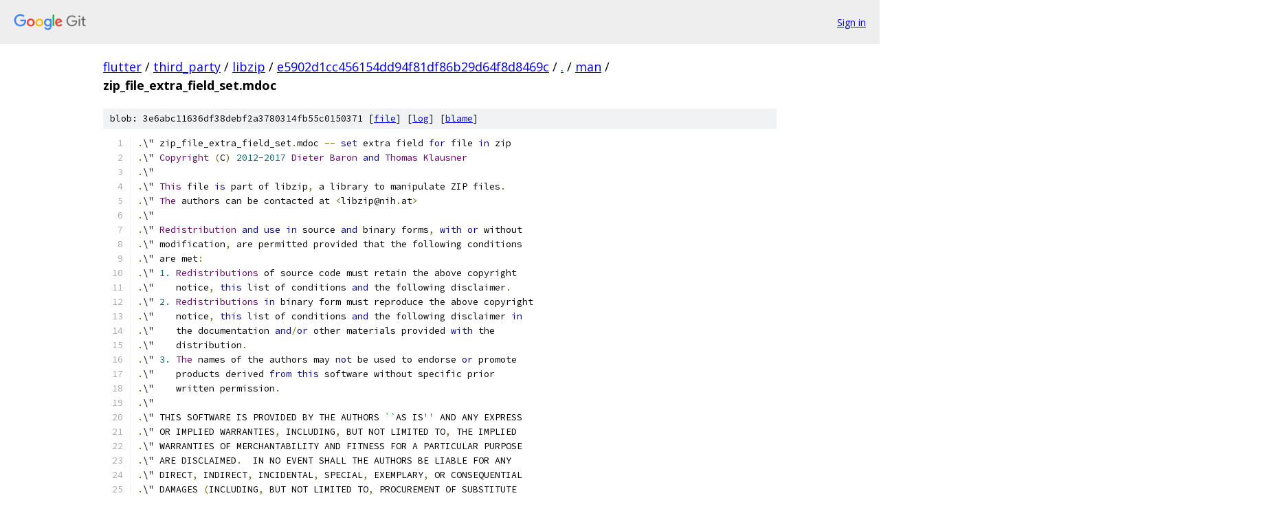

--- FILE ---
content_type: text/html; charset=utf-8
request_url: https://flutter.googlesource.com/third_party/libzip/+/e5902d1cc456154dd94f81df86b29d64f8d8469c/man/zip_file_extra_field_set.mdoc
body_size: 4406
content:
<!DOCTYPE html><html lang="en"><head><meta charset="utf-8"><meta name="viewport" content="width=device-width, initial-scale=1"><title>man/zip_file_extra_field_set.mdoc - third_party/libzip - Git at Google</title><link rel="stylesheet" type="text/css" href="/+static/base.css"><link rel="stylesheet" type="text/css" href="/+static/prettify/prettify.css"><!-- default customHeadTagPart --></head><body class="Site"><header class="Site-header"><div class="Header"><a class="Header-image" href="/"><img src="//www.gstatic.com/images/branding/lockups/2x/lockup_git_color_108x24dp.png" width="108" height="24" alt="Google Git"></a><div class="Header-menu"> <a class="Header-menuItem" href="https://accounts.google.com/AccountChooser?faa=1&amp;continue=https://flutter.googlesource.com/login/third_party/libzip/%2B/e5902d1cc456154dd94f81df86b29d64f8d8469c/man/zip_file_extra_field_set.mdoc">Sign in</a> </div></div></header><div class="Site-content"><div class="Container "><div class="Breadcrumbs"><a class="Breadcrumbs-crumb" href="/?format=HTML">flutter</a> / <a class="Breadcrumbs-crumb" href="/third_party/">third_party</a> / <a class="Breadcrumbs-crumb" href="/third_party/libzip/">libzip</a> / <a class="Breadcrumbs-crumb" href="/third_party/libzip/+/e5902d1cc456154dd94f81df86b29d64f8d8469c">e5902d1cc456154dd94f81df86b29d64f8d8469c</a> / <a class="Breadcrumbs-crumb" href="/third_party/libzip/+/e5902d1cc456154dd94f81df86b29d64f8d8469c/">.</a> / <a class="Breadcrumbs-crumb" href="/third_party/libzip/+/e5902d1cc456154dd94f81df86b29d64f8d8469c/man">man</a> / <span class="Breadcrumbs-crumb">zip_file_extra_field_set.mdoc</span></div><div class="u-sha1 u-monospace BlobSha1">blob: 3e6abc11636df38debf2a3780314fb55c0150371 [<a href="/third_party/libzip/+/e5902d1cc456154dd94f81df86b29d64f8d8469c/man/zip_file_extra_field_set.mdoc">file</a>] [<a href="/third_party/libzip/+log/e5902d1cc456154dd94f81df86b29d64f8d8469c/man/zip_file_extra_field_set.mdoc">log</a>] [<a href="/third_party/libzip/+blame/e5902d1cc456154dd94f81df86b29d64f8d8469c/man/zip_file_extra_field_set.mdoc">blame</a>]</div><table class="FileContents"><tr class="u-pre u-monospace FileContents-line"><td class="u-lineNum u-noSelect FileContents-lineNum" data-line-number="1"></td><td class="FileContents-lineContents" id="1"><span class="pun">.</span><span class="pln">\&quot; zip_file_extra_field_set</span><span class="pun">.</span><span class="pln">mdoc </span><span class="pun">--</span><span class="pln"> </span><span class="kwd">set</span><span class="pln"> extra field </span><span class="kwd">for</span><span class="pln"> file </span><span class="kwd">in</span><span class="pln"> zip</span></td></tr><tr class="u-pre u-monospace FileContents-line"><td class="u-lineNum u-noSelect FileContents-lineNum" data-line-number="2"></td><td class="FileContents-lineContents" id="2"><span class="pun">.</span><span class="pln">\&quot; </span><span class="typ">Copyright</span><span class="pln"> </span><span class="pun">(</span><span class="pln">C</span><span class="pun">)</span><span class="pln"> </span><span class="lit">2012</span><span class="pun">-</span><span class="lit">2017</span><span class="pln"> </span><span class="typ">Dieter</span><span class="pln"> </span><span class="typ">Baron</span><span class="pln"> </span><span class="kwd">and</span><span class="pln"> </span><span class="typ">Thomas</span><span class="pln"> </span><span class="typ">Klausner</span></td></tr><tr class="u-pre u-monospace FileContents-line"><td class="u-lineNum u-noSelect FileContents-lineNum" data-line-number="3"></td><td class="FileContents-lineContents" id="3"><span class="pun">.</span><span class="pln">\&quot;</span></td></tr><tr class="u-pre u-monospace FileContents-line"><td class="u-lineNum u-noSelect FileContents-lineNum" data-line-number="4"></td><td class="FileContents-lineContents" id="4"><span class="pun">.</span><span class="pln">\&quot; </span><span class="typ">This</span><span class="pln"> file </span><span class="kwd">is</span><span class="pln"> part of libzip</span><span class="pun">,</span><span class="pln"> a library to manipulate ZIP files</span><span class="pun">.</span></td></tr><tr class="u-pre u-monospace FileContents-line"><td class="u-lineNum u-noSelect FileContents-lineNum" data-line-number="5"></td><td class="FileContents-lineContents" id="5"><span class="pun">.</span><span class="pln">\&quot; </span><span class="typ">The</span><span class="pln"> authors can be contacted at </span><span class="pun">&lt;</span><span class="pln">libzip@nih</span><span class="pun">.</span><span class="pln">at</span><span class="pun">&gt;</span></td></tr><tr class="u-pre u-monospace FileContents-line"><td class="u-lineNum u-noSelect FileContents-lineNum" data-line-number="6"></td><td class="FileContents-lineContents" id="6"><span class="pun">.</span><span class="pln">\&quot;</span></td></tr><tr class="u-pre u-monospace FileContents-line"><td class="u-lineNum u-noSelect FileContents-lineNum" data-line-number="7"></td><td class="FileContents-lineContents" id="7"><span class="pun">.</span><span class="pln">\&quot; </span><span class="typ">Redistribution</span><span class="pln"> </span><span class="kwd">and</span><span class="pln"> </span><span class="kwd">use</span><span class="pln"> </span><span class="kwd">in</span><span class="pln"> source </span><span class="kwd">and</span><span class="pln"> binary forms</span><span class="pun">,</span><span class="pln"> </span><span class="kwd">with</span><span class="pln"> </span><span class="kwd">or</span><span class="pln"> without</span></td></tr><tr class="u-pre u-monospace FileContents-line"><td class="u-lineNum u-noSelect FileContents-lineNum" data-line-number="8"></td><td class="FileContents-lineContents" id="8"><span class="pun">.</span><span class="pln">\&quot; modification</span><span class="pun">,</span><span class="pln"> are permitted provided that the following conditions</span></td></tr><tr class="u-pre u-monospace FileContents-line"><td class="u-lineNum u-noSelect FileContents-lineNum" data-line-number="9"></td><td class="FileContents-lineContents" id="9"><span class="pun">.</span><span class="pln">\&quot; are met</span><span class="pun">:</span></td></tr><tr class="u-pre u-monospace FileContents-line"><td class="u-lineNum u-noSelect FileContents-lineNum" data-line-number="10"></td><td class="FileContents-lineContents" id="10"><span class="pun">.</span><span class="pln">\&quot; </span><span class="lit">1.</span><span class="pln"> </span><span class="typ">Redistributions</span><span class="pln"> of source code must retain the above copyright</span></td></tr><tr class="u-pre u-monospace FileContents-line"><td class="u-lineNum u-noSelect FileContents-lineNum" data-line-number="11"></td><td class="FileContents-lineContents" id="11"><span class="pun">.</span><span class="pln">\&quot;    notice</span><span class="pun">,</span><span class="pln"> </span><span class="kwd">this</span><span class="pln"> list of conditions </span><span class="kwd">and</span><span class="pln"> the following disclaimer</span><span class="pun">.</span></td></tr><tr class="u-pre u-monospace FileContents-line"><td class="u-lineNum u-noSelect FileContents-lineNum" data-line-number="12"></td><td class="FileContents-lineContents" id="12"><span class="pun">.</span><span class="pln">\&quot; </span><span class="lit">2.</span><span class="pln"> </span><span class="typ">Redistributions</span><span class="pln"> </span><span class="kwd">in</span><span class="pln"> binary form must reproduce the above copyright</span></td></tr><tr class="u-pre u-monospace FileContents-line"><td class="u-lineNum u-noSelect FileContents-lineNum" data-line-number="13"></td><td class="FileContents-lineContents" id="13"><span class="pun">.</span><span class="pln">\&quot;    notice</span><span class="pun">,</span><span class="pln"> </span><span class="kwd">this</span><span class="pln"> list of conditions </span><span class="kwd">and</span><span class="pln"> the following disclaimer </span><span class="kwd">in</span></td></tr><tr class="u-pre u-monospace FileContents-line"><td class="u-lineNum u-noSelect FileContents-lineNum" data-line-number="14"></td><td class="FileContents-lineContents" id="14"><span class="pun">.</span><span class="pln">\&quot;    the documentation </span><span class="kwd">and</span><span class="pun">/</span><span class="kwd">or</span><span class="pln"> other materials provided </span><span class="kwd">with</span><span class="pln"> the</span></td></tr><tr class="u-pre u-monospace FileContents-line"><td class="u-lineNum u-noSelect FileContents-lineNum" data-line-number="15"></td><td class="FileContents-lineContents" id="15"><span class="pun">.</span><span class="pln">\&quot;    distribution</span><span class="pun">.</span></td></tr><tr class="u-pre u-monospace FileContents-line"><td class="u-lineNum u-noSelect FileContents-lineNum" data-line-number="16"></td><td class="FileContents-lineContents" id="16"><span class="pun">.</span><span class="pln">\&quot; </span><span class="lit">3.</span><span class="pln"> </span><span class="typ">The</span><span class="pln"> names of the authors may </span><span class="kwd">not</span><span class="pln"> be used to endorse </span><span class="kwd">or</span><span class="pln"> promote</span></td></tr><tr class="u-pre u-monospace FileContents-line"><td class="u-lineNum u-noSelect FileContents-lineNum" data-line-number="17"></td><td class="FileContents-lineContents" id="17"><span class="pun">.</span><span class="pln">\&quot;    products derived </span><span class="kwd">from</span><span class="pln"> </span><span class="kwd">this</span><span class="pln"> software without specific prior</span></td></tr><tr class="u-pre u-monospace FileContents-line"><td class="u-lineNum u-noSelect FileContents-lineNum" data-line-number="18"></td><td class="FileContents-lineContents" id="18"><span class="pun">.</span><span class="pln">\&quot;    written permission</span><span class="pun">.</span></td></tr><tr class="u-pre u-monospace FileContents-line"><td class="u-lineNum u-noSelect FileContents-lineNum" data-line-number="19"></td><td class="FileContents-lineContents" id="19"><span class="pun">.</span><span class="pln">\&quot;</span></td></tr><tr class="u-pre u-monospace FileContents-line"><td class="u-lineNum u-noSelect FileContents-lineNum" data-line-number="20"></td><td class="FileContents-lineContents" id="20"><span class="pun">.</span><span class="pln">\&quot; THIS SOFTWARE IS PROVIDED BY THE AUTHORS </span><span class="str">``</span><span class="pln">AS IS</span><span class="str">&#39;&#39;</span><span class="pln"> AND ANY EXPRESS</span></td></tr><tr class="u-pre u-monospace FileContents-line"><td class="u-lineNum u-noSelect FileContents-lineNum" data-line-number="21"></td><td class="FileContents-lineContents" id="21"><span class="pun">.</span><span class="pln">\&quot; OR IMPLIED WARRANTIES</span><span class="pun">,</span><span class="pln"> INCLUDING</span><span class="pun">,</span><span class="pln"> BUT NOT LIMITED TO</span><span class="pun">,</span><span class="pln"> THE IMPLIED</span></td></tr><tr class="u-pre u-monospace FileContents-line"><td class="u-lineNum u-noSelect FileContents-lineNum" data-line-number="22"></td><td class="FileContents-lineContents" id="22"><span class="pun">.</span><span class="pln">\&quot; WARRANTIES OF MERCHANTABILITY AND FITNESS FOR A PARTICULAR PURPOSE</span></td></tr><tr class="u-pre u-monospace FileContents-line"><td class="u-lineNum u-noSelect FileContents-lineNum" data-line-number="23"></td><td class="FileContents-lineContents" id="23"><span class="pun">.</span><span class="pln">\&quot; ARE DISCLAIMED</span><span class="pun">.</span><span class="pln">  IN NO EVENT SHALL THE AUTHORS BE LIABLE FOR ANY</span></td></tr><tr class="u-pre u-monospace FileContents-line"><td class="u-lineNum u-noSelect FileContents-lineNum" data-line-number="24"></td><td class="FileContents-lineContents" id="24"><span class="pun">.</span><span class="pln">\&quot; DIRECT</span><span class="pun">,</span><span class="pln"> INDIRECT</span><span class="pun">,</span><span class="pln"> INCIDENTAL</span><span class="pun">,</span><span class="pln"> SPECIAL</span><span class="pun">,</span><span class="pln"> EXEMPLARY</span><span class="pun">,</span><span class="pln"> OR CONSEQUENTIAL</span></td></tr><tr class="u-pre u-monospace FileContents-line"><td class="u-lineNum u-noSelect FileContents-lineNum" data-line-number="25"></td><td class="FileContents-lineContents" id="25"><span class="pun">.</span><span class="pln">\&quot; DAMAGES </span><span class="pun">(</span><span class="pln">INCLUDING</span><span class="pun">,</span><span class="pln"> BUT NOT LIMITED TO</span><span class="pun">,</span><span class="pln"> PROCUREMENT OF SUBSTITUTE</span></td></tr><tr class="u-pre u-monospace FileContents-line"><td class="u-lineNum u-noSelect FileContents-lineNum" data-line-number="26"></td><td class="FileContents-lineContents" id="26"><span class="pun">.</span><span class="pln">\&quot; GOODS OR SERVICES</span><span class="pun">;</span><span class="pln"> LOSS OF USE</span><span class="pun">,</span><span class="pln"> DATA</span><span class="pun">,</span><span class="pln"> OR PROFITS</span><span class="pun">;</span><span class="pln"> OR BUSINESS</span></td></tr><tr class="u-pre u-monospace FileContents-line"><td class="u-lineNum u-noSelect FileContents-lineNum" data-line-number="27"></td><td class="FileContents-lineContents" id="27"><span class="pun">.</span><span class="pln">\&quot; INTERRUPTION</span><span class="pun">)</span><span class="pln"> HOWEVER CAUSED AND ON ANY THEORY OF LIABILITY</span><span class="pun">,</span><span class="pln"> WHETHER</span></td></tr><tr class="u-pre u-monospace FileContents-line"><td class="u-lineNum u-noSelect FileContents-lineNum" data-line-number="28"></td><td class="FileContents-lineContents" id="28"><span class="pun">.</span><span class="pln">\&quot; IN CONTRACT</span><span class="pun">,</span><span class="pln"> STRICT LIABILITY</span><span class="pun">,</span><span class="pln"> OR TORT </span><span class="pun">(</span><span class="pln">INCLUDING NEGLIGENCE OR</span></td></tr><tr class="u-pre u-monospace FileContents-line"><td class="u-lineNum u-noSelect FileContents-lineNum" data-line-number="29"></td><td class="FileContents-lineContents" id="29"><span class="pun">.</span><span class="pln">\&quot; OTHERWISE</span><span class="pun">)</span><span class="pln"> ARISING IN ANY WAY OUT OF THE USE OF THIS SOFTWARE</span><span class="pun">,</span><span class="pln"> EVEN</span></td></tr><tr class="u-pre u-monospace FileContents-line"><td class="u-lineNum u-noSelect FileContents-lineNum" data-line-number="30"></td><td class="FileContents-lineContents" id="30"><span class="pun">.</span><span class="pln">\&quot; IF ADVISED OF THE POSSIBILITY OF SUCH DAMAGE</span><span class="pun">.</span></td></tr><tr class="u-pre u-monospace FileContents-line"><td class="u-lineNum u-noSelect FileContents-lineNum" data-line-number="31"></td><td class="FileContents-lineContents" id="31"><span class="pun">.</span><span class="pln">\&quot;</span></td></tr><tr class="u-pre u-monospace FileContents-line"><td class="u-lineNum u-noSelect FileContents-lineNum" data-line-number="32"></td><td class="FileContents-lineContents" id="32"><span class="pun">.</span><span class="typ">Dd</span><span class="pln"> </span><span class="typ">December</span><span class="pln"> </span><span class="lit">18</span><span class="pun">,</span><span class="pln"> </span><span class="lit">2017</span></td></tr><tr class="u-pre u-monospace FileContents-line"><td class="u-lineNum u-noSelect FileContents-lineNum" data-line-number="33"></td><td class="FileContents-lineContents" id="33"><span class="pun">.</span><span class="typ">Dt</span><span class="pln"> ZIP_FILE_EXTRA_FIELD_SET </span><span class="lit">3</span></td></tr><tr class="u-pre u-monospace FileContents-line"><td class="u-lineNum u-noSelect FileContents-lineNum" data-line-number="34"></td><td class="FileContents-lineContents" id="34"><span class="pun">.</span><span class="typ">Os</span></td></tr><tr class="u-pre u-monospace FileContents-line"><td class="u-lineNum u-noSelect FileContents-lineNum" data-line-number="35"></td><td class="FileContents-lineContents" id="35"><span class="pun">.</span><span class="typ">Sh</span><span class="pln"> NAME</span></td></tr><tr class="u-pre u-monospace FileContents-line"><td class="u-lineNum u-noSelect FileContents-lineNum" data-line-number="36"></td><td class="FileContents-lineContents" id="36"><span class="pun">.</span><span class="typ">Nm</span><span class="pln"> zip_file_extra_field_set</span></td></tr><tr class="u-pre u-monospace FileContents-line"><td class="u-lineNum u-noSelect FileContents-lineNum" data-line-number="37"></td><td class="FileContents-lineContents" id="37"><span class="pun">.</span><span class="typ">Nd</span><span class="pln"> </span><span class="kwd">set</span><span class="pln"> extra field </span><span class="kwd">for</span><span class="pln"> file </span><span class="kwd">in</span><span class="pln"> zip</span></td></tr><tr class="u-pre u-monospace FileContents-line"><td class="u-lineNum u-noSelect FileContents-lineNum" data-line-number="38"></td><td class="FileContents-lineContents" id="38"><span class="pun">.</span><span class="typ">Sh</span><span class="pln"> LIBRARY</span></td></tr><tr class="u-pre u-monospace FileContents-line"><td class="u-lineNum u-noSelect FileContents-lineNum" data-line-number="39"></td><td class="FileContents-lineContents" id="39"><span class="pln">libzip </span><span class="pun">(-</span><span class="pln">lzip</span><span class="pun">)</span></td></tr><tr class="u-pre u-monospace FileContents-line"><td class="u-lineNum u-noSelect FileContents-lineNum" data-line-number="40"></td><td class="FileContents-lineContents" id="40"><span class="pun">.</span><span class="typ">Sh</span><span class="pln"> SYNOPSIS</span></td></tr><tr class="u-pre u-monospace FileContents-line"><td class="u-lineNum u-noSelect FileContents-lineNum" data-line-number="41"></td><td class="FileContents-lineContents" id="41"><span class="pun">.</span><span class="typ">In</span><span class="pln"> zip</span><span class="pun">.</span><span class="pln">h</span></td></tr><tr class="u-pre u-monospace FileContents-line"><td class="u-lineNum u-noSelect FileContents-lineNum" data-line-number="42"></td><td class="FileContents-lineContents" id="42"><span class="pun">.</span><span class="typ">Ft</span><span class="pln"> </span><span class="kwd">int</span></td></tr><tr class="u-pre u-monospace FileContents-line"><td class="u-lineNum u-noSelect FileContents-lineNum" data-line-number="43"></td><td class="FileContents-lineContents" id="43"><span class="pun">.</span><span class="typ">Fn</span><span class="pln"> zip_file_extra_field_set </span><span class="str">&quot;zip_t *archive&quot;</span><span class="pln"> </span><span class="str">&quot;zip_uint64_t index&quot;</span><span class="pln"> </span><span class="str">&quot;zip_uint16_t extra_field_id&quot;</span><span class="pln"> </span><span class="str">&quot;zip_uint16_t extra_field_index&quot;</span><span class="pln"> </span><span class="str">&quot;const zip_uint8_t *extra_field_data&quot;</span><span class="pln"> </span><span class="str">&quot;zip_uint16_t len&quot;</span><span class="pln"> </span><span class="str">&quot;zip_flags_t flags&quot;</span></td></tr><tr class="u-pre u-monospace FileContents-line"><td class="u-lineNum u-noSelect FileContents-lineNum" data-line-number="44"></td><td class="FileContents-lineContents" id="44"><span class="pun">.</span><span class="typ">Sh</span><span class="pln"> DESCRIPTION</span></td></tr><tr class="u-pre u-monospace FileContents-line"><td class="u-lineNum u-noSelect FileContents-lineNum" data-line-number="45"></td><td class="FileContents-lineContents" id="45"><span class="typ">The</span></td></tr><tr class="u-pre u-monospace FileContents-line"><td class="u-lineNum u-noSelect FileContents-lineNum" data-line-number="46"></td><td class="FileContents-lineContents" id="46"><span class="pun">.</span><span class="typ">Fn</span><span class="pln"> zip_file_extra_field_set</span></td></tr><tr class="u-pre u-monospace FileContents-line"><td class="u-lineNum u-noSelect FileContents-lineNum" data-line-number="47"></td><td class="FileContents-lineContents" id="47"><span class="kwd">function</span><span class="pln"> sets the extra field </span><span class="kwd">with</span><span class="pln"> ID </span><span class="pun">(</span><span class="pln">two</span><span class="pun">-</span><span class="kwd">byte</span><span class="pln"> signature</span><span class="pun">)</span></td></tr><tr class="u-pre u-monospace FileContents-line"><td class="u-lineNum u-noSelect FileContents-lineNum" data-line-number="48"></td><td class="FileContents-lineContents" id="48"><span class="pun">.</span><span class="typ">Ar</span><span class="pln"> extra_field_id</span></td></tr><tr class="u-pre u-monospace FileContents-line"><td class="u-lineNum u-noSelect FileContents-lineNum" data-line-number="49"></td><td class="FileContents-lineContents" id="49"><span class="kwd">and</span><span class="pln"> index</span></td></tr><tr class="u-pre u-monospace FileContents-line"><td class="u-lineNum u-noSelect FileContents-lineNum" data-line-number="50"></td><td class="FileContents-lineContents" id="50"><span class="pun">.</span><span class="typ">Ar</span><span class="pln"> extra_field_index</span></td></tr><tr class="u-pre u-monospace FileContents-line"><td class="u-lineNum u-noSelect FileContents-lineNum" data-line-number="51"></td><td class="FileContents-lineContents" id="51"><span class="kwd">for</span><span class="pln"> the file at position</span></td></tr><tr class="u-pre u-monospace FileContents-line"><td class="u-lineNum u-noSelect FileContents-lineNum" data-line-number="52"></td><td class="FileContents-lineContents" id="52"><span class="pun">.</span><span class="typ">Ar</span><span class="pln"> index</span></td></tr><tr class="u-pre u-monospace FileContents-line"><td class="u-lineNum u-noSelect FileContents-lineNum" data-line-number="53"></td><td class="FileContents-lineContents" id="53"><span class="kwd">in</span><span class="pln"> the zip archive</span><span class="pun">.</span></td></tr><tr class="u-pre u-monospace FileContents-line"><td class="u-lineNum u-noSelect FileContents-lineNum" data-line-number="54"></td><td class="FileContents-lineContents" id="54"><span class="typ">The</span><span class="pln"> extra field</span><span class="str">&#39;s data will be set to</span></td></tr><tr class="u-pre u-monospace FileContents-line"><td class="u-lineNum u-noSelect FileContents-lineNum" data-line-number="55"></td><td class="FileContents-lineContents" id="55"><span class="str">.Ar extra_field_data</span></td></tr><tr class="u-pre u-monospace FileContents-line"><td class="u-lineNum u-noSelect FileContents-lineNum" data-line-number="56"></td><td class="FileContents-lineContents" id="56"><span class="str">and length</span></td></tr><tr class="u-pre u-monospace FileContents-line"><td class="u-lineNum u-noSelect FileContents-lineNum" data-line-number="57"></td><td class="FileContents-lineContents" id="57"><span class="str">.Ar len .</span></td></tr><tr class="u-pre u-monospace FileContents-line"><td class="u-lineNum u-noSelect FileContents-lineNum" data-line-number="58"></td><td class="FileContents-lineContents" id="58"><span class="str">If a new entry shall be appended, set</span></td></tr><tr class="u-pre u-monospace FileContents-line"><td class="u-lineNum u-noSelect FileContents-lineNum" data-line-number="59"></td><td class="FileContents-lineContents" id="59"><span class="str">.Ar extra_field_index</span></td></tr><tr class="u-pre u-monospace FileContents-line"><td class="u-lineNum u-noSelect FileContents-lineNum" data-line-number="60"></td><td class="FileContents-lineContents" id="60"><span class="str">to</span></td></tr><tr class="u-pre u-monospace FileContents-line"><td class="u-lineNum u-noSelect FileContents-lineNum" data-line-number="61"></td><td class="FileContents-lineContents" id="61"><span class="str">.Dv ZIP_EXTRA_FIELD_NEW .</span></td></tr><tr class="u-pre u-monospace FileContents-line"><td class="u-lineNum u-noSelect FileContents-lineNum" data-line-number="62"></td><td class="FileContents-lineContents" id="62"><span class="str">.Pp</span></td></tr><tr class="u-pre u-monospace FileContents-line"><td class="u-lineNum u-noSelect FileContents-lineNum" data-line-number="63"></td><td class="FileContents-lineContents" id="63"><span class="str">At least one of the following</span></td></tr><tr class="u-pre u-monospace FileContents-line"><td class="u-lineNum u-noSelect FileContents-lineNum" data-line-number="64"></td><td class="FileContents-lineContents" id="64"><span class="str">.Ar flags</span></td></tr><tr class="u-pre u-monospace FileContents-line"><td class="u-lineNum u-noSelect FileContents-lineNum" data-line-number="65"></td><td class="FileContents-lineContents" id="65"><span class="str">must be set:</span></td></tr><tr class="u-pre u-monospace FileContents-line"><td class="u-lineNum u-noSelect FileContents-lineNum" data-line-number="66"></td><td class="FileContents-lineContents" id="66"><span class="str">.Bl -tag -width ZIP_FL_CENTRALXX -offset indent</span></td></tr><tr class="u-pre u-monospace FileContents-line"><td class="u-lineNum u-noSelect FileContents-lineNum" data-line-number="67"></td><td class="FileContents-lineContents" id="67"><span class="str">.It Dv ZIP_FL_CENTRAL</span></td></tr><tr class="u-pre u-monospace FileContents-line"><td class="u-lineNum u-noSelect FileContents-lineNum" data-line-number="68"></td><td class="FileContents-lineContents" id="68"><span class="str">Set extra field in the archive&#39;</span><span class="pln">s central directory</span><span class="pun">.</span></td></tr><tr class="u-pre u-monospace FileContents-line"><td class="u-lineNum u-noSelect FileContents-lineNum" data-line-number="69"></td><td class="FileContents-lineContents" id="69"><span class="pun">.</span><span class="typ">It</span><span class="pln"> </span><span class="typ">Dv</span><span class="pln"> ZIP_FL_LOCAL</span></td></tr><tr class="u-pre u-monospace FileContents-line"><td class="u-lineNum u-noSelect FileContents-lineNum" data-line-number="70"></td><td class="FileContents-lineContents" id="70"><span class="typ">Set</span><span class="pln"> extra field </span><span class="kwd">in</span><span class="pln"> the </span><span class="kwd">local</span><span class="pln"> file headers</span><span class="pun">.</span></td></tr><tr class="u-pre u-monospace FileContents-line"><td class="u-lineNum u-noSelect FileContents-lineNum" data-line-number="71"></td><td class="FileContents-lineContents" id="71"><span class="pun">.</span><span class="typ">El</span></td></tr><tr class="u-pre u-monospace FileContents-line"><td class="u-lineNum u-noSelect FileContents-lineNum" data-line-number="72"></td><td class="FileContents-lineContents" id="72"><span class="pun">.</span><span class="typ">Pp</span></td></tr><tr class="u-pre u-monospace FileContents-line"><td class="u-lineNum u-noSelect FileContents-lineNum" data-line-number="73"></td><td class="FileContents-lineContents" id="73"><span class="typ">Please</span><span class="pln"> note that the extra field </span><span class="typ">IDs</span><span class="pln"> </span><span class="lit">0x0001</span><span class="pln"> </span><span class="pun">(</span><span class="pln">ZIP64 extension</span><span class="pun">),</span></td></tr><tr class="u-pre u-monospace FileContents-line"><td class="u-lineNum u-noSelect FileContents-lineNum" data-line-number="74"></td><td class="FileContents-lineContents" id="74"><span class="lit">0x6375</span><span class="pln"> </span><span class="pun">(</span><span class="typ">Infozip</span><span class="pln"> UTF</span><span class="pun">-</span><span class="lit">8</span><span class="pln"> comment</span><span class="pun">),</span><span class="pln"> </span><span class="kwd">and</span></td></tr><tr class="u-pre u-monospace FileContents-line"><td class="u-lineNum u-noSelect FileContents-lineNum" data-line-number="75"></td><td class="FileContents-lineContents" id="75"><span class="lit">0x7075</span><span class="pln"> </span><span class="pun">(</span><span class="typ">Infozip</span><span class="pln"> UTF</span><span class="pun">-</span><span class="lit">8</span><span class="pln"> file name</span><span class="pun">)</span><span class="pln"> can </span><span class="kwd">not</span><span class="pln"> be </span><span class="kwd">set</span><span class="pln"> </span><span class="kwd">using</span></td></tr><tr class="u-pre u-monospace FileContents-line"><td class="u-lineNum u-noSelect FileContents-lineNum" data-line-number="76"></td><td class="FileContents-lineContents" id="76"><span class="pun">.</span><span class="typ">Fn</span><span class="pln"> zip_file_extra_field_set</span></td></tr><tr class="u-pre u-monospace FileContents-line"><td class="u-lineNum u-noSelect FileContents-lineNum" data-line-number="77"></td><td class="FileContents-lineContents" id="77"><span class="pln">since they are </span><span class="kwd">set</span><span class="pln"> </span><span class="kwd">by</span></td></tr><tr class="u-pre u-monospace FileContents-line"><td class="u-lineNum u-noSelect FileContents-lineNum" data-line-number="78"></td><td class="FileContents-lineContents" id="78"><span class="pun">.</span><span class="typ">Xr</span><span class="pln"> libzip </span><span class="lit">3</span></td></tr><tr class="u-pre u-monospace FileContents-line"><td class="u-lineNum u-noSelect FileContents-lineNum" data-line-number="79"></td><td class="FileContents-lineContents" id="79"><span class="pln">automatically </span><span class="kwd">when</span><span class="pln"> needed</span><span class="pun">.</span></td></tr><tr class="u-pre u-monospace FileContents-line"><td class="u-lineNum u-noSelect FileContents-lineNum" data-line-number="80"></td><td class="FileContents-lineContents" id="80"><span class="pun">.</span><span class="typ">Sh</span><span class="pln"> RETURN VALUES</span></td></tr><tr class="u-pre u-monospace FileContents-line"><td class="u-lineNum u-noSelect FileContents-lineNum" data-line-number="81"></td><td class="FileContents-lineContents" id="81"><span class="typ">Upon</span><span class="pln"> successful completion </span><span class="lit">0</span><span class="pln"> </span><span class="kwd">is</span><span class="pln"> returned</span><span class="pun">.</span></td></tr><tr class="u-pre u-monospace FileContents-line"><td class="u-lineNum u-noSelect FileContents-lineNum" data-line-number="82"></td><td class="FileContents-lineContents" id="82"><span class="typ">Otherwise</span><span class="pun">,</span><span class="pln"> \-</span><span class="lit">1</span><span class="pln"> </span><span class="kwd">is</span><span class="pln"> returned </span><span class="kwd">and</span><span class="pln"> the error code </span><span class="kwd">in</span></td></tr><tr class="u-pre u-monospace FileContents-line"><td class="u-lineNum u-noSelect FileContents-lineNum" data-line-number="83"></td><td class="FileContents-lineContents" id="83"><span class="pun">.</span><span class="typ">Ar</span><span class="pln"> archive</span></td></tr><tr class="u-pre u-monospace FileContents-line"><td class="u-lineNum u-noSelect FileContents-lineNum" data-line-number="84"></td><td class="FileContents-lineContents" id="84"><span class="kwd">is</span><span class="pln"> </span><span class="kwd">set</span><span class="pln"> to indicate the error</span><span class="pun">.</span></td></tr><tr class="u-pre u-monospace FileContents-line"><td class="u-lineNum u-noSelect FileContents-lineNum" data-line-number="85"></td><td class="FileContents-lineContents" id="85"><span class="pun">.</span><span class="typ">Sh</span><span class="pln"> ERRORS</span></td></tr><tr class="u-pre u-monospace FileContents-line"><td class="u-lineNum u-noSelect FileContents-lineNum" data-line-number="86"></td><td class="FileContents-lineContents" id="86"><span class="pun">.</span><span class="typ">Fn</span><span class="pln"> zip_file_extra_field_set</span></td></tr><tr class="u-pre u-monospace FileContents-line"><td class="u-lineNum u-noSelect FileContents-lineNum" data-line-number="87"></td><td class="FileContents-lineContents" id="87"><span class="pln">fails </span><span class="kwd">if</span><span class="pun">:</span></td></tr><tr class="u-pre u-monospace FileContents-line"><td class="u-lineNum u-noSelect FileContents-lineNum" data-line-number="88"></td><td class="FileContents-lineContents" id="88"><span class="pun">.</span><span class="typ">Bl</span><span class="pln"> </span><span class="pun">-</span><span class="pln">tag </span><span class="pun">-</span><span class="pln">width </span><span class="typ">Er</span></td></tr><tr class="u-pre u-monospace FileContents-line"><td class="u-lineNum u-noSelect FileContents-lineNum" data-line-number="89"></td><td class="FileContents-lineContents" id="89"><span class="pun">.</span><span class="typ">It</span><span class="pln"> </span><span class="typ">Bq</span><span class="pln"> </span><span class="typ">Er</span><span class="pln"> ZIP_ER_INVAL</span></td></tr><tr class="u-pre u-monospace FileContents-line"><td class="u-lineNum u-noSelect FileContents-lineNum" data-line-number="90"></td><td class="FileContents-lineContents" id="90"><span class="typ">The</span><span class="pln"> extra field size </span><span class="kwd">is</span><span class="pln"> too large </span><span class="pun">(</span><span class="pln">ID </span><span class="kwd">and</span><span class="pln"> length need </span><span class="lit">4</span><span class="pln"> bytes</span><span class="pun">;</span><span class="pln"> the</span></td></tr><tr class="u-pre u-monospace FileContents-line"><td class="u-lineNum u-noSelect FileContents-lineNum" data-line-number="91"></td><td class="FileContents-lineContents" id="91"><span class="pln">maximum length of all extra fields </span><span class="kwd">for</span><span class="pln"> one file combined </span><span class="kwd">is</span><span class="pln"> </span><span class="lit">65536</span></td></tr><tr class="u-pre u-monospace FileContents-line"><td class="u-lineNum u-noSelect FileContents-lineNum" data-line-number="92"></td><td class="FileContents-lineContents" id="92"><span class="pln">bytes</span><span class="pun">).</span></td></tr><tr class="u-pre u-monospace FileContents-line"><td class="u-lineNum u-noSelect FileContents-lineNum" data-line-number="93"></td><td class="FileContents-lineContents" id="93"><span class="typ">This</span><span class="pln"> error also occurs </span><span class="kwd">if</span></td></tr><tr class="u-pre u-monospace FileContents-line"><td class="u-lineNum u-noSelect FileContents-lineNum" data-line-number="94"></td><td class="FileContents-lineContents" id="94"><span class="pun">.</span><span class="typ">Ar</span><span class="pln"> extra_field_index</span></td></tr><tr class="u-pre u-monospace FileContents-line"><td class="u-lineNum u-noSelect FileContents-lineNum" data-line-number="95"></td><td class="FileContents-lineContents" id="95"><span class="kwd">is</span><span class="pln"> too large</span><span class="pun">.</span></td></tr><tr class="u-pre u-monospace FileContents-line"><td class="u-lineNum u-noSelect FileContents-lineNum" data-line-number="96"></td><td class="FileContents-lineContents" id="96"><span class="pun">.</span><span class="typ">It</span><span class="pln"> </span><span class="typ">Bq</span><span class="pln"> </span><span class="typ">Er</span><span class="pln"> ZIP_ER_MEMORY</span></td></tr><tr class="u-pre u-monospace FileContents-line"><td class="u-lineNum u-noSelect FileContents-lineNum" data-line-number="97"></td><td class="FileContents-lineContents" id="97"><span class="typ">Required</span><span class="pln"> memory could </span><span class="kwd">not</span><span class="pln"> be allocated</span><span class="pun">.</span></td></tr><tr class="u-pre u-monospace FileContents-line"><td class="u-lineNum u-noSelect FileContents-lineNum" data-line-number="98"></td><td class="FileContents-lineContents" id="98"><span class="pun">.</span><span class="typ">It</span><span class="pln"> </span><span class="typ">Bq</span><span class="pln"> </span><span class="typ">Er</span><span class="pln"> ZIP_ER_NOENT</span></td></tr><tr class="u-pre u-monospace FileContents-line"><td class="u-lineNum u-noSelect FileContents-lineNum" data-line-number="99"></td><td class="FileContents-lineContents" id="99"><span class="pun">.</span><span class="typ">Ar</span><span class="pln"> index</span></td></tr><tr class="u-pre u-monospace FileContents-line"><td class="u-lineNum u-noSelect FileContents-lineNum" data-line-number="100"></td><td class="FileContents-lineContents" id="100"><span class="kwd">is</span><span class="pln"> </span><span class="kwd">not</span><span class="pln"> a valid file index </span><span class="kwd">in</span></td></tr><tr class="u-pre u-monospace FileContents-line"><td class="u-lineNum u-noSelect FileContents-lineNum" data-line-number="101"></td><td class="FileContents-lineContents" id="101"><span class="pun">.</span><span class="typ">Ar</span><span class="pln"> archive </span><span class="pun">.</span></td></tr><tr class="u-pre u-monospace FileContents-line"><td class="u-lineNum u-noSelect FileContents-lineNum" data-line-number="102"></td><td class="FileContents-lineContents" id="102"><span class="pun">.</span><span class="typ">El</span></td></tr><tr class="u-pre u-monospace FileContents-line"><td class="u-lineNum u-noSelect FileContents-lineNum" data-line-number="103"></td><td class="FileContents-lineContents" id="103"><span class="pun">.</span><span class="typ">Sh</span><span class="pln"> SEE ALSO</span></td></tr><tr class="u-pre u-monospace FileContents-line"><td class="u-lineNum u-noSelect FileContents-lineNum" data-line-number="104"></td><td class="FileContents-lineContents" id="104"><span class="pun">.</span><span class="typ">Xr</span><span class="pln"> libzip </span><span class="lit">3</span><span class="pln"> </span><span class="pun">,</span></td></tr><tr class="u-pre u-monospace FileContents-line"><td class="u-lineNum u-noSelect FileContents-lineNum" data-line-number="105"></td><td class="FileContents-lineContents" id="105"><span class="pun">.</span><span class="typ">Xr</span><span class="pln"> zip_file_extra_field_delete </span><span class="lit">3</span><span class="pln"> </span><span class="pun">,</span></td></tr><tr class="u-pre u-monospace FileContents-line"><td class="u-lineNum u-noSelect FileContents-lineNum" data-line-number="106"></td><td class="FileContents-lineContents" id="106"><span class="pun">.</span><span class="typ">Xr</span><span class="pln"> zip_file_extra_field_get </span><span class="lit">3</span><span class="pln"> </span><span class="pun">,</span></td></tr><tr class="u-pre u-monospace FileContents-line"><td class="u-lineNum u-noSelect FileContents-lineNum" data-line-number="107"></td><td class="FileContents-lineContents" id="107"><span class="pun">.</span><span class="typ">Xr</span><span class="pln"> zip_file_extra_fields_count </span><span class="lit">3</span></td></tr><tr class="u-pre u-monospace FileContents-line"><td class="u-lineNum u-noSelect FileContents-lineNum" data-line-number="108"></td><td class="FileContents-lineContents" id="108"><span class="pun">.</span><span class="typ">Sh</span><span class="pln"> HISTORY</span></td></tr><tr class="u-pre u-monospace FileContents-line"><td class="u-lineNum u-noSelect FileContents-lineNum" data-line-number="109"></td><td class="FileContents-lineContents" id="109"><span class="pun">.</span><span class="typ">Fn</span><span class="pln"> zip_file_extra_field_set</span></td></tr><tr class="u-pre u-monospace FileContents-line"><td class="u-lineNum u-noSelect FileContents-lineNum" data-line-number="110"></td><td class="FileContents-lineContents" id="110"><span class="pln">was added </span><span class="kwd">in</span><span class="pln"> libzip </span><span class="lit">0.11</span><span class="pun">.</span></td></tr><tr class="u-pre u-monospace FileContents-line"><td class="u-lineNum u-noSelect FileContents-lineNum" data-line-number="111"></td><td class="FileContents-lineContents" id="111"><span class="pun">.</span><span class="typ">Sh</span><span class="pln"> AUTHORS</span></td></tr><tr class="u-pre u-monospace FileContents-line"><td class="u-lineNum u-noSelect FileContents-lineNum" data-line-number="112"></td><td class="FileContents-lineContents" id="112"><span class="pun">.</span><span class="typ">An</span><span class="pln"> </span><span class="pun">-</span><span class="pln">nosplit</span></td></tr><tr class="u-pre u-monospace FileContents-line"><td class="u-lineNum u-noSelect FileContents-lineNum" data-line-number="113"></td><td class="FileContents-lineContents" id="113"><span class="pun">.</span><span class="typ">An</span><span class="pln"> </span><span class="typ">Dieter</span><span class="pln"> </span><span class="typ">Baron</span><span class="pln"> </span><span class="typ">Aq</span><span class="pln"> </span><span class="typ">Mt</span><span class="pln"> dillo@nih</span><span class="pun">.</span><span class="pln">at</span></td></tr><tr class="u-pre u-monospace FileContents-line"><td class="u-lineNum u-noSelect FileContents-lineNum" data-line-number="114"></td><td class="FileContents-lineContents" id="114"><span class="kwd">and</span></td></tr><tr class="u-pre u-monospace FileContents-line"><td class="u-lineNum u-noSelect FileContents-lineNum" data-line-number="115"></td><td class="FileContents-lineContents" id="115"><span class="pun">.</span><span class="typ">An</span><span class="pln"> </span><span class="typ">Thomas</span><span class="pln"> </span><span class="typ">Klausner</span><span class="pln"> </span><span class="typ">Aq</span><span class="pln"> </span><span class="typ">Mt</span><span class="pln"> tk@giga</span><span class="pun">.</span><span class="kwd">or</span><span class="pun">.</span><span class="pln">at</span></td></tr></table><script nonce="FQbOMEBpkrBv2-YvJERuwA">for (let lineNumEl of document.querySelectorAll('td.u-lineNum')) {lineNumEl.onclick = () => {window.location.hash = `#${lineNumEl.getAttribute('data-line-number')}`;};}</script></div> <!-- Container --></div> <!-- Site-content --><footer class="Site-footer"><div class="Footer"><span class="Footer-poweredBy">Powered by <a href="https://gerrit.googlesource.com/gitiles/">Gitiles</a>| <a href="https://policies.google.com/privacy">Privacy</a>| <a href="https://policies.google.com/terms">Terms</a></span><span class="Footer-formats"><a class="u-monospace Footer-formatsItem" href="?format=TEXT">txt</a> <a class="u-monospace Footer-formatsItem" href="?format=JSON">json</a></span></div></footer></body></html>